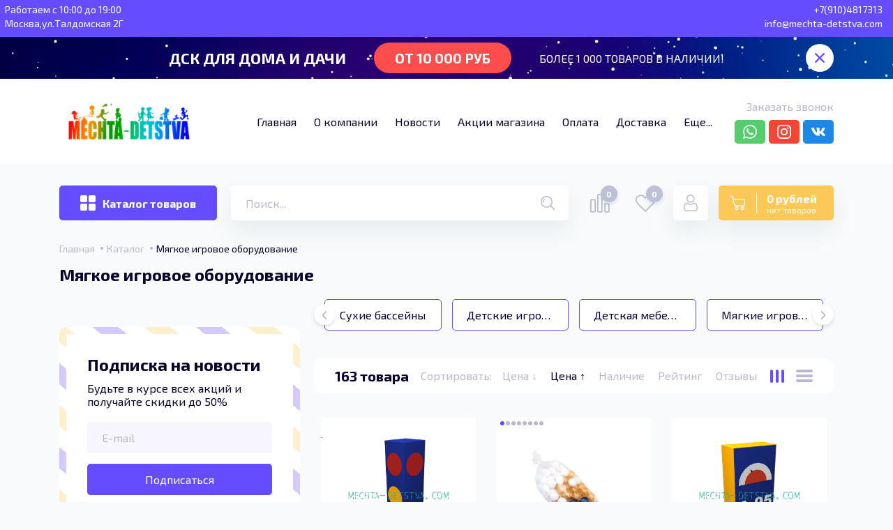

--- FILE ---
content_type: text/html; charset=UTF-8, text/html
request_url: https://stat-ch.storeland.ru/
body_size: 25
content:
{"memory":22504,"time":0.00040411949157714844,"errors":[],"notice":[]}

--- FILE ---
content_type: application/javascript;charset=utf-8
request_url: https://w.uptolike.com/match/cke?rnd=0.3260443433622646&cb=__intrgt_rslv_cb_0
body_size: 364
content:
__intrgt_rslv_cb_0(40784126565);